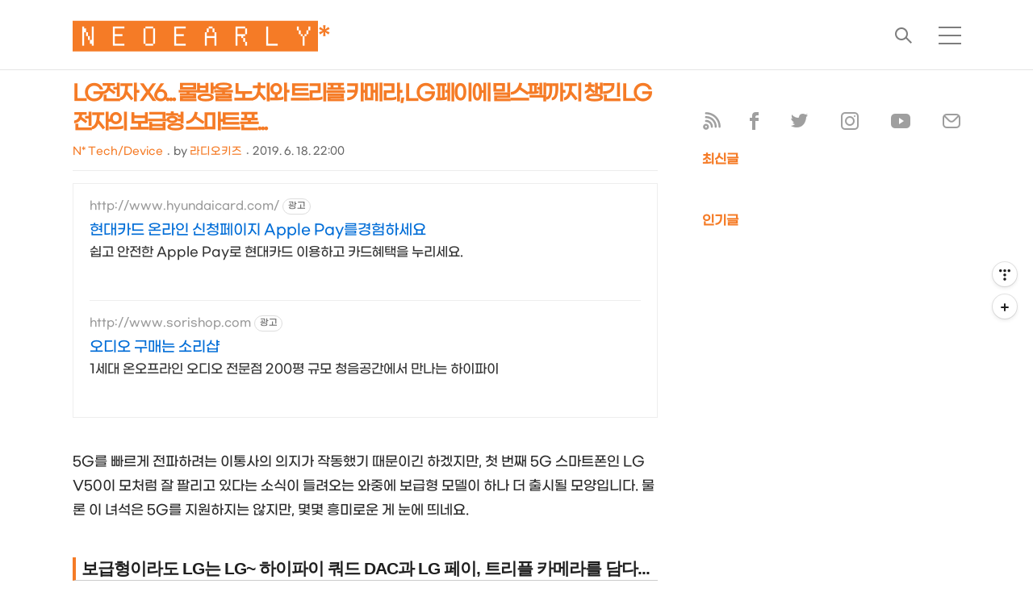

--- FILE ---
content_type: text/html;charset=UTF-8
request_url: https://its.tistory.com/2471025?category=10797
body_size: 88906
content:
<!DOCTYPE html>
<html lang="ko">
                                                                <head>
                <script type="text/javascript">if (!window.T) { window.T = {} }
window.T.config = {"TOP_SSL_URL":"https://www.tistory.com","PREVIEW":false,"ROLE":"guest","PREV_PAGE":"","NEXT_PAGE":"","BLOG":{"id":463,"name":"its","title":"🅽🅴🅾🅴🅰🆁🅻🆈*","isDormancy":false,"nickName":"라디오키즈","status":"open","profileStatus":"normal"},"NEED_COMMENT_LOGIN":false,"COMMENT_LOGIN_CONFIRM_MESSAGE":"","LOGIN_URL":"https://www.tistory.com/auth/login/?redirectUrl=https://its.tistory.com/2471025","DEFAULT_URL":"https://neoearly.net","USER":{"name":null,"homepage":null,"id":0,"profileImage":null},"SUBSCRIPTION":{"status":"none","isConnected":false,"isPending":false,"isWait":false,"isProcessing":false,"isNone":true},"IS_LOGIN":false,"HAS_BLOG":false,"IS_SUPPORT":false,"IS_SCRAPABLE":false,"TOP_URL":"http://www.tistory.com","JOIN_URL":"https://www.tistory.com/member/join","PHASE":"prod","ROLE_GROUP":"visitor"};
window.T.entryInfo = {"entryId":2471025,"isAuthor":false,"categoryId":10797,"categoryLabel":"N* Tech/Device"};
window.appInfo = {"domain":"tistory.com","topUrl":"https://www.tistory.com","loginUrl":"https://www.tistory.com/auth/login","logoutUrl":"https://www.tistory.com/auth/logout"};
window.initData = {};

window.TistoryBlog = {
    basePath: "",
    url: "https://neoearly.net",
    tistoryUrl: "https://its.tistory.com",
    manageUrl: "https://its.tistory.com/manage",
    token: "MhZfipoxwcseYmfVsQnpedduG/dpbyWopbUTgjizh/58YhWcK12A8OULJIe1A9xS"
};
var servicePath = "";
var blogURL = "";</script>

                
                
                        <!-- BusinessLicenseInfo - START -->
        
            <link href="https://tistory1.daumcdn.net/tistory_admin/userblog/userblog-7c7a62cfef2026f12ec313f0ebcc6daafb4361d7/static/plugin/BusinessLicenseInfo/style.css" rel="stylesheet" type="text/css"/>

            <script>function switchFold(entryId) {
    var businessLayer = document.getElementById("businessInfoLayer_" + entryId);

    if (businessLayer) {
        if (businessLayer.className.indexOf("unfold_license") > 0) {
            businessLayer.className = "business_license_layer";
        } else {
            businessLayer.className = "business_license_layer unfold_license";
        }
    }
}
</script>

        
        <!-- BusinessLicenseInfo - END -->
        <!-- GoogleAnalytics - START -->
        <script src="https://www.googletagmanager.com/gtag/js?id=G-9DR0L6TS7N" async="async"></script>
<script>window.dataLayer = window.dataLayer || [];
function gtag(){dataLayer.push(arguments);}
gtag('js', new Date());
gtag('config','G-9DR0L6TS7N', {
    cookie_domain: 'its.tistory.com',
    cookie_flags: 'max-age=0;domain=.tistory.com',
    cookie_expires: 7 * 24 * 60 * 60 // 7 days, in seconds
});</script>

        <!-- GoogleAnalytics - END -->

        <!-- MetaTag - START -->
        <meta name="google-site-verification" content="157r6KVuXlE7UvG3jB6txNCLCoWMomm5Fcqq1wiwA4E"/>
<meta name="google-site-verification" content="L9_H4H6KHov6h3t7rozjVqiL-p4Y4bG8nqhx_F2-Cb8"/>
<meta name="naver-site-verification" content="84c48522ebf9b9e36e6c898d6088b28576b1db2f"/>
<meta name="naver-site-verification" content="8a770442094e251c1787195e687b31ddf6343b07"/>
<meta name="naver-site-verification" content="49e8f1d5b556140c23c46133939c12502a966a93"/>
<meta name="naver-site-verification" content="38a8a540b382786800d10ad1fd2222887f1cd8e4"/>
<meta name="msvalidate.01" content="FA0D4C550EBDE4D957495C217C34B25B"/>
<meta name="msvalidate.01" content="B9E8DAF1359FEE50F4AB46870857145D"/>
        <!-- MetaTag - END -->

<!-- PreventCopyContents - START -->
<meta content="no" http-equiv="imagetoolbar"/>

<!-- PreventCopyContents - END -->

<!-- System - START -->

<!-- System - END -->

        <!-- GoogleSearchConsole - START -->
        
<!-- BEGIN GOOGLE_SITE_VERIFICATION -->
<meta name="google-site-verification" content="157r6KVuXlE7UvG3jB6txNCLCoWMomm5Fcqq1wiwA4E"/>
<!-- END GOOGLE_SITE_VERIFICATION -->

        <!-- GoogleSearchConsole - END -->

        <!-- TistoryProfileLayer - START -->
        <link href="https://tistory1.daumcdn.net/tistory_admin/userblog/userblog-7c7a62cfef2026f12ec313f0ebcc6daafb4361d7/static/plugin/TistoryProfileLayer/style.css" rel="stylesheet" type="text/css"/>
<script type="text/javascript" src="https://tistory1.daumcdn.net/tistory_admin/userblog/userblog-7c7a62cfef2026f12ec313f0ebcc6daafb4361d7/static/plugin/TistoryProfileLayer/script.js"></script>

        <!-- TistoryProfileLayer - END -->

                
                <meta http-equiv="X-UA-Compatible" content="IE=Edge">
<meta name="format-detection" content="telephone=no">
<script src="//t1.daumcdn.net/tistory_admin/lib/jquery/jquery-3.5.1.min.js" integrity="sha256-9/aliU8dGd2tb6OSsuzixeV4y/faTqgFtohetphbbj0=" crossorigin="anonymous"></script>
<script type="text/javascript" src="//t1.daumcdn.net/tiara/js/v1/tiara-1.2.0.min.js"></script><meta name="referrer" content="always"/>
<meta name="google-adsense-platform-account" content="ca-host-pub-9691043933427338"/>
<meta name="google-adsense-platform-domain" content="tistory.com"/>
<meta name="google-adsense-account" content="ca-pub-1551791779436180"/>
<meta name="description" content="5G를 빠르게 전파하려는 이통사의 의지가 작동했기 때문이긴 하겠지만, 첫 번째 5G 스마트폰인 LG V50이 모처럼 잘 팔리고 있다는 소식이 들려오는 와중에 보급형 모델이 하나 더 출시될 모양입니다. 물론 이 녀석은 5G를 지원하지는 않지만, 몇몇 흥미로운 게 눈에 띄네요. 보급형이라도 LG는 LG~ 하이파이 쿼드 DAC과 LG 페이, 트리플 카메라를 담다... 349,800원이라는 출고가가 말해주듯 LG X6의 사양은 사실 특출나지 않습니다. 전면 카메라 하나만 있는 물방울 노치를 품은 6.26인치 HD+ 터치스크린, 2GHz 옥타 코어 프로세서인 미디어텍 MT6762, 3GB 램, 64GB 저장 공간, 전면 1,300만(F/2.0) 화소/후면 1,600만+500만(F/2.2, 120도 초광각)+심도(.."/>
<meta property="og:type" content="article"/>
<meta property="og:url" content="https://neoearly.net/2471025"/>
<meta property="og.article.author" content="라디오키즈"/>
<meta property="og:site_name" content="🅽🅴🅾🅴🅰🆁🅻🆈*"/>
<meta property="og:title" content="LG전자 X6... 물방울 노치와 트리플 카메라, LG 페이에 밀스펙까지 챙긴 LG전자의 보급형 스마트폰..."/>
<meta name="by" content="라디오키즈"/>
<meta property="og:description" content="5G를 빠르게 전파하려는 이통사의 의지가 작동했기 때문이긴 하겠지만, 첫 번째 5G 스마트폰인 LG V50이 모처럼 잘 팔리고 있다는 소식이 들려오는 와중에 보급형 모델이 하나 더 출시될 모양입니다. 물론 이 녀석은 5G를 지원하지는 않지만, 몇몇 흥미로운 게 눈에 띄네요. 보급형이라도 LG는 LG~ 하이파이 쿼드 DAC과 LG 페이, 트리플 카메라를 담다... 349,800원이라는 출고가가 말해주듯 LG X6의 사양은 사실 특출나지 않습니다. 전면 카메라 하나만 있는 물방울 노치를 품은 6.26인치 HD+ 터치스크린, 2GHz 옥타 코어 프로세서인 미디어텍 MT6762, 3GB 램, 64GB 저장 공간, 전면 1,300만(F/2.0) 화소/후면 1,600만+500만(F/2.2, 120도 초광각)+심도(.."/>
<meta property="og:image" content="https://img1.daumcdn.net/thumb/R800x0/?scode=mtistory2&fname=https%3A%2F%2Fblog.kakaocdn.net%2Fdna%2FcukpMp%2Fbtqv3IOy715%2FAAAAAAAAAAAAAAAAAAAAAAGsj0IfoN1AxX7zjDdmdnqhcNQwJILszHD65ktI6_Kc%2Fimg.webp%3Fcredential%3DyqXZFxpELC7KVnFOS48ylbz2pIh7yKj8%26expires%3D1772290799%26allow_ip%3D%26allow_referer%3D%26signature%3DB2hw1dVNtN5WLf58bSgOAVtJhII%253D"/>
<meta property="article:section" content="'모바일'"/>
<meta name="twitter:card" content="summary_large_image"/>
<meta name="twitter:site" content="@TISTORY"/>
<meta name="twitter:title" content="LG전자 X6... 물방울 노치와 트리플 카메라, LG 페이에 밀스펙까지 챙긴 LG전자의 보급형 스마트폰..."/>
<meta name="twitter:description" content="5G를 빠르게 전파하려는 이통사의 의지가 작동했기 때문이긴 하겠지만, 첫 번째 5G 스마트폰인 LG V50이 모처럼 잘 팔리고 있다는 소식이 들려오는 와중에 보급형 모델이 하나 더 출시될 모양입니다. 물론 이 녀석은 5G를 지원하지는 않지만, 몇몇 흥미로운 게 눈에 띄네요. 보급형이라도 LG는 LG~ 하이파이 쿼드 DAC과 LG 페이, 트리플 카메라를 담다... 349,800원이라는 출고가가 말해주듯 LG X6의 사양은 사실 특출나지 않습니다. 전면 카메라 하나만 있는 물방울 노치를 품은 6.26인치 HD+ 터치스크린, 2GHz 옥타 코어 프로세서인 미디어텍 MT6762, 3GB 램, 64GB 저장 공간, 전면 1,300만(F/2.0) 화소/후면 1,600만+500만(F/2.2, 120도 초광각)+심도(.."/>
<meta property="twitter:image" content="https://img1.daumcdn.net/thumb/R800x0/?scode=mtistory2&fname=https%3A%2F%2Fblog.kakaocdn.net%2Fdna%2FcukpMp%2Fbtqv3IOy715%2FAAAAAAAAAAAAAAAAAAAAAAGsj0IfoN1AxX7zjDdmdnqhcNQwJILszHD65ktI6_Kc%2Fimg.webp%3Fcredential%3DyqXZFxpELC7KVnFOS48ylbz2pIh7yKj8%26expires%3D1772290799%26allow_ip%3D%26allow_referer%3D%26signature%3DB2hw1dVNtN5WLf58bSgOAVtJhII%253D"/>
<meta content="https://neoearly.net/2471025" property="dg:plink" content="https://neoearly.net/2471025"/>
<meta name="plink"/>
<meta name="title" content="LG전자 X6... 물방울 노치와 트리플 카메라, LG 페이에 밀스펙까지 챙긴 LG전자의 보급형 스마트폰..."/>
<meta name="article:media_name" content="🅽🅴🅾🅴🅰🆁🅻🆈*"/>
<meta property="article:mobile_url" content="https://neoearly.net/m/2471025"/>
<meta property="article:pc_url" content="https://neoearly.net/2471025"/>
<meta property="article:mobile_view_url" content="https://its.tistory.com/m/2471025"/>
<meta property="article:pc_view_url" content="https://its.tistory.com/2471025"/>
<meta property="article:talk_channel_view_url" content="https://neoearly.net/m/2471025"/>
<meta property="article:pc_service_home" content="https://www.tistory.com"/>
<meta property="article:mobile_service_home" content="https://www.tistory.com/m"/>
<meta property="article:txid" content="463_2471025"/>
<meta property="article:published_time" content="2019-06-18T22:00:19+09:00"/>
<meta property="og:regDate" content="20190612105459"/>
<meta property="article:modified_time" content="2019-06-18T22:01:01+09:00"/>
<script type="module" src="https://tistory1.daumcdn.net/tistory_admin/userblog/userblog-7c7a62cfef2026f12ec313f0ebcc6daafb4361d7/static/pc/dist/index.js" defer=""></script>
<script type="text/javascript" src="https://tistory1.daumcdn.net/tistory_admin/userblog/userblog-7c7a62cfef2026f12ec313f0ebcc6daafb4361d7/static/pc/dist/index-legacy.js" defer="" nomodule="true"></script>
<script type="text/javascript" src="https://tistory1.daumcdn.net/tistory_admin/userblog/userblog-7c7a62cfef2026f12ec313f0ebcc6daafb4361d7/static/pc/dist/polyfills-legacy.js" defer="" nomodule="true"></script>
<link rel="stylesheet" type="text/css" href="https://t1.daumcdn.net/tistory_admin/www/style/font.css"/>
<link rel="stylesheet" type="text/css" href="https://tistory1.daumcdn.net/tistory_admin/userblog/userblog-7c7a62cfef2026f12ec313f0ebcc6daafb4361d7/static/style/content.css"/>
<link rel="stylesheet" type="text/css" href="https://tistory1.daumcdn.net/tistory_admin/userblog/userblog-7c7a62cfef2026f12ec313f0ebcc6daafb4361d7/static/pc/dist/index.css"/>
<link rel="stylesheet" type="text/css" href="https://tistory1.daumcdn.net/tistory_admin/userblog/userblog-7c7a62cfef2026f12ec313f0ebcc6daafb4361d7/static/style/uselessPMargin.css"/>
<script type="text/javascript">(function() {
    var tjQuery = jQuery.noConflict(true);
    window.tjQuery = tjQuery;
    window.orgjQuery = window.jQuery; window.jQuery = tjQuery;
    window.jQuery = window.orgjQuery; delete window.orgjQuery;
})()</script>
<script type="text/javascript" src="https://tistory1.daumcdn.net/tistory_admin/userblog/userblog-7c7a62cfef2026f12ec313f0ebcc6daafb4361d7/static/script/base.js"></script>
<script type="text/javascript" src="//developers.kakao.com/sdk/js/kakao.min.js"></script>

                	
<!--link href="https://fonts.googleapis.com/css?family=Nanum+Gothic" rel="stylesheet"--> 
    <title>LG전자 X6... 물방울 노치와 트리플 카메라, LG 페이에 밀스펙까지 챙긴 LG전자의 보급형 스마트폰...</title>
    <meta name="title" content="LG전자 X6... 물방울 노치와 트리플 카메라, LG 페이에 밀스펙까지 챙긴 LG전자의 보급형 스마트폰..." />
    <meta charset="utf-8" />
    <meta name="viewport" content="width=device-width, height=device-height, initial-scale=1, minimum-scale=1.0, maximum-scale=1.0" />
    <meta http-equiv="X-UA-Compatible" content="IE=edge, chrome=1" />

    <link rel="alternate" type="application/rss+xml" title="🅽🅴🅾🅴🅰🆁🅻🆈*" href="https://its.tistory.com/rss" />
    <!--link rel="shortcut icon" href="favicon.ico" /-->

    <link rel="stylesheet" href="https://tistory1.daumcdn.net/tistory/463/skin/images/webfonticon.css?_version_=1769647262" />
    <link rel="stylesheet" href="https://tistory1.daumcdn.net/tistory/463/skin/images/slick.css?_version_=1769647262" />
    <link rel="stylesheet" href="https://tistory1.daumcdn.net/tistory/463/skin/style.css?_version_=1769647262" />

    <script src="https://cdnjs.cloudflare.com/ajax/libs/jquery/1.12.4/jquery.js"></script>
    <script src="https://tistory1.daumcdn.net/tistory/463/skin/images/slick.js?_version_=1769647262"></script>
    <script src="https://tistory1.daumcdn.net/tistory/463/skin/images/iscroll.js?_version_=1769647262"></script>
    <script src="https://tistory1.daumcdn.net/tistory/463/skin/images/front.js?_version_=1769647262"></script>
    <script src="https://tistory1.daumcdn.net/tistory/463/skin/images/common.js?_version_=1769647262"></script>
	
<script>
  if (typeof history.pushState == "function") {
    var catagoryURL = location.href.replace(/\?category=([0-9]+)/gi, "");
    history.pushState(null, null, catagoryURL);
  }
</script>

<!-- Google tag (gtag.js) -->
<script async src="https://www.googletagmanager.com/gtag/js?id=G-98K8W3L8FW"></script>
<script>
  window.dataLayer = window.dataLayer || [];
  function gtag(){dataLayer.push(arguments);}
  gtag('js', new Date());

  gtag('config', 'G-98K8W3L8FW');
</script>

<!-- Clarity tracking code for https://neoearly.net/ -->
<script type="text/javascript">
    (function(c,l,a,r,i,t,y){
        c[a]=c[a]||function(){(c[a].q=c[a].q||[]).push(arguments)};
        t=l.createElement(r);t.async=1;t.src="https://www.clarity.ms/tag/"+i;
        y=l.getElementsByTagName(r)[0];y.parentNode.insertBefore(t,y);
    })(window, document, "clarity", "script", "c9kf78v3ol");
</script>

<!-- 이미지 지연로드 -->
<script>
document.addEventListener("DOMContentLoaded",()=>{let e=!1;const t=e=>{e.classList.contains("loaded")||(e.src=e.dataset.src,e.removeAttribute("data-src"),e.dataset.srcset&&(e.srcset=e.dataset.srcset,e.removeAttribute("data-srcset")),e.classList.add("loaded"))},s=e=>{e.dataset.src=e.src,e.dataset.src&&(e.dataset.srcset=e.srcset,e.removeAttribute("srcset")),e.src="https://tistory1.daumcdn.net/tistory/463/skin/images/blank.webp"};if("IntersectionObserver"in window){const e=new IntersectionObserver((e,s)=>{e.forEach(e=>{if(!e.isIntersecting)return;const r=e.target;t(r),s.unobserve(r)})},{root:null,rootMargin:"200px"});document.querySelectorAll(".imageblock img,.imagegridblock img").forEach(t=>{s(t),e.observe(t),t.classList.add("observing")})}else{const r=()=>{const{scrollY:e}=window;document.querySelectorAll(".imageblock img,.imagegridblock img").forEach(s=>{if(s.classList.contains("loaded"))return;const r=s.parentNode.offsetTop;r+s.offsetHeight>e&&e+window.innerHeight>r&&t(s)})};document.querySelectorAll(".imageblock img,.imagegridblock img").forEach(o=>{s(o),r(),window.addEventListener("scroll",()=>{e||(window.requestAnimationFrame(()=>{t(),e=!1}),e=!0)},{passive:!0})})}});
</script>
<!-- 이미지 지연로드 끝 -->

                
                
                <link rel="stylesheet" type="text/css" href="https://tistory1.daumcdn.net/tistory_admin/userblog/userblog-7c7a62cfef2026f12ec313f0ebcc6daafb4361d7/static/style/revenue.css"/>
<link rel="canonical" href="https://neoearly.net/2471025"/>

<!-- BEGIN STRUCTURED_DATA -->
<script type="application/ld+json">
    {"@context":"http://schema.org","@type":"BlogPosting","mainEntityOfPage":{"@id":"https://neoearly.net/2471025","name":null},"url":"https://neoearly.net/2471025","headline":"LG전자 X6... 물방울 노치와 트리플 카메라, LG 페이에 밀스펙까지 챙긴 LG전자의 보급형 스마트폰...","description":"5G를 빠르게 전파하려는 이통사의 의지가 작동했기 때문이긴 하겠지만, 첫 번째 5G 스마트폰인 LG V50이 모처럼 잘 팔리고 있다는 소식이 들려오는 와중에 보급형 모델이 하나 더 출시될 모양입니다. 물론 이 녀석은 5G를 지원하지는 않지만, 몇몇 흥미로운 게 눈에 띄네요. 보급형이라도 LG는 LG~ 하이파이 쿼드 DAC과 LG 페이, 트리플 카메라를 담다... 349,800원이라는 출고가가 말해주듯 LG X6의 사양은 사실 특출나지 않습니다. 전면 카메라 하나만 있는 물방울 노치를 품은 6.26인치 HD+ 터치스크린, 2GHz 옥타 코어 프로세서인 미디어텍 MT6762, 3GB 램, 64GB 저장 공간, 전면 1,300만(F/2.0) 화소/후면 1,600만+500만(F/2.2, 120도 초광각)+심도(..","author":{"@type":"Person","name":"라디오키즈","logo":null},"image":{"@type":"ImageObject","url":"https://img1.daumcdn.net/thumb/R800x0/?scode=mtistory2&fname=https%3A%2F%2Fblog.kakaocdn.net%2Fdna%2FcukpMp%2Fbtqv3IOy715%2FAAAAAAAAAAAAAAAAAAAAAAGsj0IfoN1AxX7zjDdmdnqhcNQwJILszHD65ktI6_Kc%2Fimg.webp%3Fcredential%3DyqXZFxpELC7KVnFOS48ylbz2pIh7yKj8%26expires%3D1772290799%26allow_ip%3D%26allow_referer%3D%26signature%3DB2hw1dVNtN5WLf58bSgOAVtJhII%253D","width":"800px","height":"800px"},"datePublished":"2019-06-18T22:00:19+09:00","dateModified":"2019-06-18T22:01:01+09:00","publisher":{"@type":"Organization","name":"TISTORY","logo":{"@type":"ImageObject","url":"https://t1.daumcdn.net/tistory_admin/static/images/openGraph/opengraph.png","width":"800px","height":"800px"}}}
</script>
<!-- END STRUCTURED_DATA -->
<link rel="stylesheet" type="text/css" href="https://tistory1.daumcdn.net/tistory_admin/userblog/userblog-7c7a62cfef2026f12ec313f0ebcc6daafb4361d7/static/style/dialog.css"/>
<link rel="stylesheet" type="text/css" href="//t1.daumcdn.net/tistory_admin/www/style/top/font.css"/>
<link rel="stylesheet" type="text/css" href="https://tistory1.daumcdn.net/tistory_admin/userblog/userblog-7c7a62cfef2026f12ec313f0ebcc6daafb4361d7/static/style/postBtn.css"/>
<link rel="stylesheet" type="text/css" href="https://tistory1.daumcdn.net/tistory_admin/userblog/userblog-7c7a62cfef2026f12ec313f0ebcc6daafb4361d7/static/style/tistory.css"/>
<script type="text/javascript" src="https://tistory1.daumcdn.net/tistory_admin/userblog/userblog-7c7a62cfef2026f12ec313f0ebcc6daafb4361d7/static/script/common.js"></script>

                
                </head>

                                                <body id="tt-body-page" class="theme_red">
                
                
                
	
    <!-- theme -->
    
<!-- 프로그레스바 시작 -->
<div id="mybar"></div>
<script>function myBar(){var a=(document.body.scrollTop||document.documentElement.scrollTop)/(document.documentElement.scrollHeight-document.documentElement.clientHeight)*100;document.getElementById("mybar").style.width=a+"%"}window.onscroll=function(){myBar()};</script>
<!-- 프로그레스바 끝 -->

        <div id="container">
            <div id="header" class="header">
                <div class="inner_header">
                    <div class="box_header">
                        <h1 class="logo">
                            <a href="https://neoearly.net/" title="🅽🅴🅾🅴🅰🆁🅻🆈*" class="link_logo">
                                
                                
                                    🅽🅴🅾🅴🅰🆁🅻🆈*
                                
                            </a>
                        </h1>
                        <div class="btn_box">
													<!-- GNB -->
                            <button type="button" class="btn_util btn_search" title="검색"><span class="blind">검색</span></button>
                            <button type="button" class="btn_util btn_menu" title="메뉴"><span class="blind">메뉴</span></button>
                        </div>
                    </div>
                    <!-- fixed menu only detail -->
                    <div class="box_header box_fix_header">
                        <h2 class="blind">고정 헤더 영역</h2>
                        <div class="area_menu">
                            <a href="#" title="페이지 뒤로가기" class="btn_util link_back">
                                <span class="box_svg">
                                    <svg xmlns="https://www.w3.org/2000/svg" width="15" height="26" viewBox="0 0 15 26"
                                        class="img_svg">
                                        <defs>
                                            <path id="mainSlideArrowLeft" d="M12 20L25 7l1.4 1.4L14.8 20l11.6 11.6L25 33z"></path>
                                        </defs>
                                        <g fill="none" fill-rule="evenodd" transform="translate(-13 -5)">
                                            <path d="M0 0h40v40H0z"></path>
                                            <mask id="mainSlideArrowLeftMask" fill="#fff">
                                                <use xmlns:xlink="https://www.w3.org/1999/xlink" xlink:href="#mainSlideArrowLeft"></use>
                                            </mask>
                                            <g fill="#fff" fill-opacity="1" mask="url(#mainSlideArrowLeftMask)" class="svg_bg">
                                                <path d="M0 0h40v40H0z"></path>
                                            </g>
                                        </g>
                                    </svg>
                                </span>
                            </a>
													  <div class="box_fix_tit">
                                <span class="blind">글 제목</span>
                                <p class="txt_fix_tit"></p>
                            </div>
                            <button type="button" class="btn_util btn_menu" title="메뉴"><span class="blind">메뉴</span></button>
                        </div>
                        <div class="area_util">
                            <div class="inner_area_util">
                                <button type="button" class="util_like">
                                    <span class="blind">좋아요</span>
                                    <i class="icon_font icon-favorite-o"></i>
                                    <span class="txt_count">-</span>
                                </button>
                                <div class="box_util">
                                    <button type="button" class="util_comment">
                                        <span class="blind">댓글달기</span>
                                        <i class="icon_font icon-chat-o"></i>
                                        <span class="txt_count">-</span>
                                    </button>
                         <button type="button" class="util_share">
                                        <span class="blind">공유하기</span>
                                        <i class="icon_font icon-share-alt-o"></i>
                           </button>
                                </div>
                            </div>
                        </div>
                    </div>
                </div>
            </div> <!-- header close -->

            <div class="ly_area nav" style="display:none">
                <div class="inner_ly_area">
                    <div class="ly_header">
                        <h2 class="blind">메뉴 레이어</h2>
                        <div class="ly_logo">
                            <a href="https://neoearly.net/" title="🅽🅴🅾🅴🅰🆁🅻🆈*" class="link_logo">
                                
                                
                                    🅽🅴🅾🅴🅰🆁🅻🆈*
                                
                            </a>
                        </div>
                        <button type="button" title="레이어 닫기" class="btn_menu_close btn_ly_close">

                        </button>
                    </div> <!-- ly_header -->
                    <h3 class="blind">메뉴 리스트</h3>
                    <div class="tistory_support_menus">
                        <ul>
  <li class="t_menu_home first"><a href="/" target="">홈</a></li>
  <li class="t_menu_link_1"><a href="https://neoearly.net/notice" target="">공지사항</a></li>
  <li class="t_menu_guestbook last"><a href="/guestbook" target="">방명록</a></li>
</ul>
                        <ul class="tt_category"><li class=""><a href="/category" class="link_tit"> 모든 글 보기 <span class="c_cnt">(13597)</span> <img alt="N" src="https://tistory1.daumcdn.net/tistory_admin/blogs/image/category/new_ico_1.gif" style="vertical-align:middle;padding-left:2px;"/></a>
  <ul class="category_list"><li class=""><a href="/category/N*%20Tech" class="link_item"> N* Tech <span class="c_cnt">(8499)</span> <img alt="N" src="https://tistory1.daumcdn.net/tistory_admin/blogs/image/category/new_ico_1.gif" style="vertical-align:middle;padding-left:2px;"/></a>
  <ul class="sub_category_list"><li class=""><a href="/category/N*%20Tech/Device" class="link_sub_item"> Device <span class="c_cnt">(5597)</span> <img alt="N" src="https://tistory1.daumcdn.net/tistory_admin/blogs/image/category/new_ico_1.gif" style="vertical-align:middle;padding-left:2px;"/></a></li>
<li class=""><a href="/category/N*%20Tech/IT%20Service" class="link_sub_item"> IT Service <span class="c_cnt">(1347)</span> </a></li>
<li class=""><a href="/category/N*%20Tech/Science" class="link_sub_item"> Science <span class="c_cnt">(702)</span> </a></li>
<li class=""><a href="/category/N*%20Tech/ECO" class="link_sub_item"> ECO <span class="c_cnt">(298)</span> </a></li>
<li class=""><a href="/category/N*%20Tech/Mobility" class="link_sub_item"> Mobility <span class="c_cnt">(541)</span> </a></li>
</ul>
</li>
<li class=""><a href="/category/N*%20Culture" class="link_item"> N* Culture <span class="c_cnt">(2731)</span> <img alt="N" src="https://tistory1.daumcdn.net/tistory_admin/blogs/image/category/new_ico_1.gif" style="vertical-align:middle;padding-left:2px;"/></a>
  <ul class="sub_category_list"><li class=""><a href="/category/N*%20Culture/Ani%20%7C%20Comics" class="link_sub_item"> Ani | Comics <span class="c_cnt">(88)</span> </a></li>
<li class=""><a href="/category/N*%20Culture/Design" class="link_sub_item"> Design <span class="c_cnt">(1443)</span> </a></li>
<li class=""><a href="/category/N*%20Culture/Hobby" class="link_sub_item"> Hobby <span class="c_cnt">(107)</span> </a></li>
<li class=""><a href="/category/N*%20Culture/Game" class="link_sub_item"> Game <span class="c_cnt">(358)</span> <img alt="N" src="https://tistory1.daumcdn.net/tistory_admin/blogs/image/category/new_ico_1.gif" style="vertical-align:middle;padding-left:2px;"/></a></li>
<li class=""><a href="/category/N*%20Culture/Movie" class="link_sub_item"> Movie <span class="c_cnt">(371)</span> </a></li>
<li class=""><a href="/category/N*%20Culture/Music" class="link_sub_item"> Music <span class="c_cnt">(160)</span> </a></li>
<li class=""><a href="/category/N*%20Culture/TV" class="link_sub_item"> TV <span class="c_cnt">(146)</span> </a></li>
</ul>
</li>
<li class=""><a href="/category/N*%20Life" class="link_item"> N* Life <span class="c_cnt">(1662)</span> <img alt="N" src="https://tistory1.daumcdn.net/tistory_admin/blogs/image/category/new_ico_1.gif" style="vertical-align:middle;padding-left:2px;"/></a>
  <ul class="sub_category_list"><li class=""><a href="/category/N*%20Life/Gourmet" class="link_sub_item"> Gourmet <span class="c_cnt">(437)</span> </a></li>
<li class=""><a href="/category/N*%20Life/Health" class="link_sub_item"> Health <span class="c_cnt">(232)</span> </a></li>
<li class=""><a href="/category/N*%20Life/Travel" class="link_sub_item"> Travel <span class="c_cnt">(334)</span> </a></li>
</ul>
</li>
<li class=""><a href="/category/N*%20Kidz" class="link_item"> N* Kidz <span class="c_cnt">(691)</span> </a>
  <ul class="sub_category_list"><li class=""><a href="/category/N*%20Kidz/AudioLog" class="link_sub_item"> AudioLog <span class="c_cnt">(73)</span> </a></li>
<li class=""><a href="/category/N*%20Kidz/Etc." class="link_sub_item"> Etc. <span class="c_cnt">(365)</span> </a></li>
</ul>
</li>
</ul>
</li>
</ul>

										</div>
                    <div class="box_home">
										</div>

<div class="SB_Spacer" style="height:1.3em;"></div>
<!-- SNS -->											
													<div class="area_sns">
                            
                                <a href="https://neoearly.net/rss" target="_blank" title="RSS" class="link_sns link_facebook">
                                    <img src="https://tistory1.daumcdn.net/tistory/463/skin/images/ico_rss.webp" alt="RSS">
                                </a>
                            &nbsp;
                            
                                <a href="https://www.facebook.com/Radiokidz"  target="_blank" title="facebook" class="link_sns link_facebook">
                                    <img src="https://tistory1.daumcdn.net/tistory/463/skin/images/ico_facebook.webp" alt="페이스북">
                                </a>
                            &nbsp;
                            
                                <a href="https://twitter.com/Radiokidz"  target="_blank" title="twitter" class="link_sns link_twitter">
                                    <img src="https://tistory1.daumcdn.net/tistory/463/skin/images/ico_twitter.webp" alt="트위터">
                                </a>
                            &nbsp;
                            
                                <a href="https://www.instagram.com/radiokidz" target="_blank" title="instagram" class="link_sns link_instagram">
                                    <img src="https://tistory1.daumcdn.net/tistory/463/skin/images/ico_instagram.webp" alt="인스타그램">
                                </a>
                            &nbsp;
                            
                                <a href="https://www.youtube.com/channel/UCGVWbrt_0zqLsyoB3v52UwA" target="_blank" title="youtube" class="link_sns link_youtube">
                                    <img src="https://tistory1.daumcdn.net/tistory/463/skin/images/ico_youtube.webp" alt="유투브">
                                </a>
                            &nbsp;
                            
                                <a href="mailto:radiokidz@daum.net" target="_blank" title="mail" class="link_sns link_email">
                                    <img src="https://tistory1.daumcdn.net/tistory/463/skin/images/ico_mail.webp" alt="메일">
                                </a>
                            
                        </div>
<!-- SNS 끝 -->											
                    <ul class="list_category">
                    </ul>
						      
							</div>
							
            </div> <!-- nav -->
            <div class="ly_area search_area" style="display:none">
                <div class="inner_ly_area">
                    <div class="ly_header">
                        <h2 class="blind">검색 레이어</h2>
                        <div class="ly_logo">
                            <a href="https://neoearly.net/" title="🅽🅴🅾🅴🅰🆁🅻🆈*" class="link_logo">
                                
                                
                                    🅽🅴🅾🅴🅰🆁🅻🆈*
                                
                            </a>
                        </div>
                        <button type="button" title="레이어 닫기" class="btn_menu_close btn_ly_close">
                            <span class="box_svg">
                                <svg xmlns="https://www.w3.org/2000/svg" width="28" height="28" viewBox="0 0 28 28"
                                    class="img_svg">
                                    <defs>
                                        <path id="searchCloseSvg" d="M33.4 8L32 6.6l-12 12-12-12L6.6 8l12 12-12 12L8 33.4l12-12 12 12 1.4-1.4-12-12z" />
                                    </defs>
                                </svg>
														
                            </span>
                        </button>
                    </div> <!-- ly_header -->
                    <h3 class="blind">검색 영역</h3>
                    <form action="" method="get">
                        <legend><span class="blind">컨텐츠 검색</span></legend>
                        <div class="box_form">
                            
                                <input type="text" name="search" title="검색어 입력" placeholder="검색어 입력.."
                                    value="" class="inp_search" onkeypress="if (event.keyCode == 13) { try {
    window.location.href = '/search' + '/' + looseURIEncode(document.getElementsByName('search')[0].value);
    document.getElementsByName('search')[0].value = '';
    return false;
} catch (e) {} }">
                            
                            <button type="button" title="검색어 삭제" class="btn_search_del">
                                <svg xmlns="https://www.w3.org/2000/svg" width="36" height="36" viewBox="0 0 36 36"
                                    class="img_svg">
                                    <defs>
                                        <path id="textDelBtnSvg" d="M20 2C10.059 2 2 10.059 2 20s8.059 18 18 18 18-8.059 18-18S29.941 2 20 2zm8 24.6L26.6 28 20 21.4 13.4 28 12 26.6l6.6-6.6-6.6-6.6 1.4-1.4 6.6 6.6 6.6-6.6 1.4 1.4-6.6 6.6 6.6 6.6z" />
                                    </defs>
                                    <g fill="none" fill-rule="evenodd" transform="translate(-2 -2)">
                                        <path d="M0 0h40v40H0z" />
                                        <mask id="textDelBtnSvgMask" fill="#fff">
                                            <use xlink:href="#textDelBtnSvg" />
                                        </mask>
                                        <g fill="#000" fill-opacity="1" mask="url(#textDelBtnSvgMask)" class="svg_bg">
                                            <path d="M0 0h40v40H0z" />
                                        </g>
                                    </g>
                                </svg>
                            </button>
                        </div>
                    </form>																		
                </div>
            </div> <!-- search_area -->

            <div class="wrap_content">
                
            </div>
            

            <!-- sub page -->
            <div class="wrap_content wrap_detail_content">
                                
                    
                    <!-- 메인 페이지에서 목록 표현 -->
		                    
                    <!-- // 메인 페이지에서 목록 표현 -->
									
                    <!-- 치환자 <s_article_rep> 적용 -->
                    
                        <div id="content_permallink_article" class="content sub_content sub_detail">
                            <div class="inner_content">
                                <div class="section_area detail_area">							
                                    <h2 class="blind">상세 컨텐츠</h2>
                                    <!-- 글제목 -->
                                    <div class="box_article_tit">
                                        <h3 class="blind">본문 제목</h3>
                                        <p class="txt_sub_tit">LG전자 X6... 물방울 노치와 트리플 카메라, LG 페이에 밀스펙까지 챙긴 LG전자의 보급형 스마트폰...</p>
                                        <div class="sub_tit_info">

																					<span class="category"> <span class="txt_style"><a href="/category/N*%20Tech/Device">N* Tech/Device</a></span></span>
                                            <!-- <p class="info_meta"> -->
                                                <span class="name">by <span class="txt_style"><a href="mailto:radiokidz@daum.net">라디오키즈</a></span></span>																                                     <span class="date">2019. 6. 18. 22:00</span>
                                            </p>																			
                                            
                                        </div>
                                    </div>
                                    <!-- //글제목 -->
                                    <!-- 본문 -->
                                    <div class="box_article">
                                        <h3 class="blind">본문</h3>
                                        <div class="article_cont">
                                            <!-- 본문 내용 (치환자 적용 영역) -->
                                            <div class="article_util">
                                                <!--button type="button" class="util_like">
                                                    <span class="blind">좋아요</span>
                                                    <i class="icon_font icon-favorite-o"></i>
                                                    <!-- 좋아요 클릭 시 쿨래스 변경 빈하트 class="icon-favorite-o", 채움 하트 class="icon-favorite" -->
                                                    <!--span class="txt_count">-</span>
                                                </button-->
                                                <div class="box_util">
                                                    <!-- 댓글 달기 버튼 링크 이슈 있음 by osh -->
                                                    <!--button type="button" class="util_comment" href="">
                                                        <span class="blind">댓글달기</span>
                                                        <i class="icon_font icon-chat-o"></i>
                                                        <span class="txt_count"></span>
                                                    </button-->
<div class="SB_Spacer" style="height:0.8em;"></div>		
																							</div>																					</div>

<!--center><a href="https://www.nec.go.kr/site/vt/main.do" target="_blank"><img src="https://tistory1.daumcdn.net/tistory/463/skin/images/vote2024.webp" border="0"></a></center-->

                                            <script onerror="changeAdsenseToNaverAd()" async src="https://pagead2.googlesyndication.com/pagead/js/adsbygoogle.js?client=ca-pub-9527582522912841" crossorigin="anonymous"></script>
<!-- inventory -->
<ins class="adsbygoogle" style="margin:50px 0; display:block;" data-ad-client="ca-pub-9527582522912841" data-ad-slot="3825649038" data-ad-format="auto" data-full-width-responsive="true" data-ad-type="inventory" data-ad-adfit-unit="DAN-nRFiQiN4avFYIKbk"></ins>

<script id="adsense_script">
     (adsbygoogle = window.adsbygoogle || []).push({});
</script>
<script>
    if(window.observeAdsenseUnfilledState !== undefined){ observeAdsenseUnfilledState(); }
</script>
<div data-tistory-react-app="NaverAd"></div>

                    <!-- System - START -->
        <div class="revenue_unit_wrap">
  <div class="revenue_unit_item adsense responsive">
    <div class="revenue_unit_info">반응형</div>
    <script src="//pagead2.googlesyndication.com/pagead/js/adsbygoogle.js" async="async"></script>
    <ins class="adsbygoogle" style="display: block;" data-ad-host="ca-host-pub-9691043933427338" data-ad-client="ca-pub-1551791779436180" data-ad-format="auto"></ins>
    <script>(adsbygoogle = window.adsbygoogle || []).push({});</script>
  </div>
</div>
        <!-- System - END -->

            <div class="tt_article_useless_p_margin contents_style"><p><span>5G를 빠르게 전파하려는 이통사의 의지가 작동했기 때문이긴 하겠지만, 첫 번째 5G 스마트폰인 LG V50이 모처럼 잘 팔리고 있다는 소식이 들려오는 와중에 보급형 모델이 하나 더 출시될 모양입니다. 물론 이 녀석은 5G를 지원하지는 않지만, 몇몇 흥미로운 게 눈에 띄네요.</span></p>
<p>&nbsp;</p>
<div>
<h4 style="margin-top: 10pt; margin-right: 0pt; margin-bottom: 5px; padding: 0pt 0pt 0pt 7px; font-size: 1.1em; line-height: normal; border-bottom: 1px solid #cccccc; color: #1f1f1f; font-stretch: normal; font-family: 'malgun Gothic', dotum, sans-serif; border-left: 4px solid #f57b26; letter-spacing: -1px;"><b><span style="margin: 0px; padding: 0px;"><span style="margin: 0px; padding: 0px; font-size: 1.1em;"><span style="margin: 0px; padding: 0px; font-size: 1.1em; font-family: '맑은 고딕', sans-serif;">보급형이라도 LG는 LG~ 하이파이 쿼드 DAC과 LG 페이, 트리플 카메라를 담다...</span></span></span></b></h4>
</div>
<p><br /><span>349,800원이라는 출고가가 말해주듯 <b>LG X6</b>의 사양은 사실 특출나지 않습니다. 전면 카메라 하나만 있는 물방울 노치를 품은 6.26인치 HD+ 터치스크린, 2GHz 옥타 코어 프로세서인 미디어텍 MT6762, 3GB 램, 64GB 저장 공간, 전면 1,300만<span style="color: #c1c1c1;">(F/2.0)</span> 화소/후면 1,600만+500만<span style="color: #c1c1c1;">(F/2.2, 120도 초광각)</span>+심도<span style="color: #c1c1c1;">(ToF)</span> 트리플 카메라, 하이파이 쿼드 DAC, DTS:X 3D, LG페이, 지문 인식, 밀스펙<span style="color: #c1c1c1;">(MIL-STD 810G)</span>, 3,500mAh 일체형 배터리 등 머리가 되는 프로세서나 램 등이 아쉽긴 하지만, LG전자하면 떠오르는 차별화 포인트들을 대거 탑재하고 있죠.</span></p>
<p>&nbsp;</p>
<center>
<script src="//pagead2.googlesyndication.com/pagead/js/adsbygoogle.js"></script>
<ins class="adsbygoogle" style="display: block; text-align: center;" data-ad-layout="in-article" data-ad-format="fluid" data-ad-client="ca-pub-1551791779436180" data-ad-slot="7108119479"></ins>
<script>
     (adsbygoogle = window.adsbygoogle || []).push({});
</script>
</center>
<p>&nbsp;</p>
<p><figure class="imageblock alignCenter" data-filename="LG-Q60.webp"><span data-url="https://blog.kakaocdn.net/dna/cukpMp/btqv3IOy715/AAAAAAAAAAAAAAAAAAAAAAGsj0IfoN1AxX7zjDdmdnqhcNQwJILszHD65ktI6_Kc/img.webp?credential=yqXZFxpELC7KVnFOS48ylbz2pIh7yKj8&expires=1772290799&allow_ip=&allow_referer=&signature=B2hw1dVNtN5WLf58bSgOAVtJhII%3D" data-phocus="https://blog.kakaocdn.net/dna/cukpMp/btqv3IOy715/AAAAAAAAAAAAAAAAAAAAAAGsj0IfoN1AxX7zjDdmdnqhcNQwJILszHD65ktI6_Kc/img.webp?credential=yqXZFxpELC7KVnFOS48ylbz2pIh7yKj8&expires=1772290799&allow_ip=&allow_referer=&signature=B2hw1dVNtN5WLf58bSgOAVtJhII%3D"><img src="https://blog.kakaocdn.net/dna/cukpMp/btqv3IOy715/AAAAAAAAAAAAAAAAAAAAAAGsj0IfoN1AxX7zjDdmdnqhcNQwJILszHD65ktI6_Kc/img.webp?credential=yqXZFxpELC7KVnFOS48ylbz2pIh7yKj8&expires=1772290799&allow_ip=&allow_referer=&signature=B2hw1dVNtN5WLf58bSgOAVtJhII%3D" srcset="https://img1.daumcdn.net/thumb/R1280x0/?scode=mtistory2&amp;fname=https%3A%2F%2Fblog.kakaocdn.net%2Fdna%2FcukpMp%2Fbtqv3IOy715%2FAAAAAAAAAAAAAAAAAAAAAAGsj0IfoN1AxX7zjDdmdnqhcNQwJILszHD65ktI6_Kc%2Fimg.webp%3Fcredential%3DyqXZFxpELC7KVnFOS48ylbz2pIh7yKj8%26expires%3D1772290799%26allow_ip%3D%26allow_referer%3D%26signature%3DB2hw1dVNtN5WLf58bSgOAVtJhII%253D" data-filename="LG-Q60.webp" onerror="this.onerror=null; this.src='//t1.daumcdn.net/tistory_admin/static/images/no-image-v1.png'; this.srcset='//t1.daumcdn.net/tistory_admin/static/images/no-image-v1.png';"/></span></figure>
<figure class="imageblock alignCenter" data-filename="48040564861_997353bdaa_k.jpg"><span data-url="https://blog.kakaocdn.net/dna/bGvH6f/btqv0x8wJDv/AAAAAAAAAAAAAAAAAAAAAIiTVTp-5yS1S6szDZgPNfE8tpvHf0b_g5xQfVao4sfl/img.jpg?credential=yqXZFxpELC7KVnFOS48ylbz2pIh7yKj8&expires=1772290799&allow_ip=&allow_referer=&signature=PwaZP7Xba0VRMpH1r7tZr%2Fidx5g%3D" data-phocus="https://blog.kakaocdn.net/dna/bGvH6f/btqv0x8wJDv/AAAAAAAAAAAAAAAAAAAAAIiTVTp-5yS1S6szDZgPNfE8tpvHf0b_g5xQfVao4sfl/img.jpg?credential=yqXZFxpELC7KVnFOS48ylbz2pIh7yKj8&expires=1772290799&allow_ip=&allow_referer=&signature=PwaZP7Xba0VRMpH1r7tZr%2Fidx5g%3D"><img src="https://blog.kakaocdn.net/dna/bGvH6f/btqv0x8wJDv/AAAAAAAAAAAAAAAAAAAAAIiTVTp-5yS1S6szDZgPNfE8tpvHf0b_g5xQfVao4sfl/img.jpg?credential=yqXZFxpELC7KVnFOS48ylbz2pIh7yKj8&expires=1772290799&allow_ip=&allow_referer=&signature=PwaZP7Xba0VRMpH1r7tZr%2Fidx5g%3D" srcset="https://img1.daumcdn.net/thumb/R1280x0/?scode=mtistory2&amp;fname=https%3A%2F%2Fblog.kakaocdn.net%2Fdna%2FbGvH6f%2Fbtqv0x8wJDv%2FAAAAAAAAAAAAAAAAAAAAAIiTVTp-5yS1S6szDZgPNfE8tpvHf0b_g5xQfVao4sfl%2Fimg.jpg%3Fcredential%3DyqXZFxpELC7KVnFOS48ylbz2pIh7yKj8%26expires%3D1772290799%26allow_ip%3D%26allow_referer%3D%26signature%3DPwaZP7Xba0VRMpH1r7tZr%252Fidx5g%253D" data-filename="48040564861_997353bdaa_k.jpg" onerror="this.onerror=null; this.src='//t1.daumcdn.net/tistory_admin/static/images/no-image-v1.png'; this.srcset='//t1.daumcdn.net/tistory_admin/static/images/no-image-v1.png';"/></span></figure>
<figure class="imageblock alignCenter" data-filename="48040564761_f0b531a10d_k.jpg"><span data-url="https://blog.kakaocdn.net/dna/bdMCiB/btqv3srFndT/AAAAAAAAAAAAAAAAAAAAADad9fHzlM6-QOgE823hawUejh2vwhvL0uvX0jUAp089/img.jpg?credential=yqXZFxpELC7KVnFOS48ylbz2pIh7yKj8&expires=1772290799&allow_ip=&allow_referer=&signature=Mcz%2BCtoA2KnyloUwEvBEvSro3vk%3D" data-phocus="https://blog.kakaocdn.net/dna/bdMCiB/btqv3srFndT/AAAAAAAAAAAAAAAAAAAAADad9fHzlM6-QOgE823hawUejh2vwhvL0uvX0jUAp089/img.jpg?credential=yqXZFxpELC7KVnFOS48ylbz2pIh7yKj8&expires=1772290799&allow_ip=&allow_referer=&signature=Mcz%2BCtoA2KnyloUwEvBEvSro3vk%3D"><img src="https://blog.kakaocdn.net/dna/bdMCiB/btqv3srFndT/AAAAAAAAAAAAAAAAAAAAADad9fHzlM6-QOgE823hawUejh2vwhvL0uvX0jUAp089/img.jpg?credential=yqXZFxpELC7KVnFOS48ylbz2pIh7yKj8&expires=1772290799&allow_ip=&allow_referer=&signature=Mcz%2BCtoA2KnyloUwEvBEvSro3vk%3D" srcset="https://img1.daumcdn.net/thumb/R1280x0/?scode=mtistory2&amp;fname=https%3A%2F%2Fblog.kakaocdn.net%2Fdna%2FbdMCiB%2Fbtqv3srFndT%2FAAAAAAAAAAAAAAAAAAAAADad9fHzlM6-QOgE823hawUejh2vwhvL0uvX0jUAp089%2Fimg.jpg%3Fcredential%3DyqXZFxpELC7KVnFOS48ylbz2pIh7yKj8%26expires%3D1772290799%26allow_ip%3D%26allow_referer%3D%26signature%3DMcz%252BCtoA2KnyloUwEvBEvSro3vk%253D" data-filename="48040564761_f0b531a10d_k.jpg" onerror="this.onerror=null; this.src='//t1.daumcdn.net/tistory_admin/static/images/no-image-v1.png'; this.srcset='//t1.daumcdn.net/tistory_admin/static/images/no-image-v1.png';"/></span></figure>
<figure class="imageblock alignCenter" data-filename="48040604193_323ad99eb1_k.jpg"><span data-url="https://blog.kakaocdn.net/dna/WEZGt/btqv3sFbx6P/AAAAAAAAAAAAAAAAAAAAAEB1-XmUb77vzew2cfUaytygc4NSbUNQv11u--TXRbk7/img.jpg?credential=yqXZFxpELC7KVnFOS48ylbz2pIh7yKj8&expires=1772290799&allow_ip=&allow_referer=&signature=UiKlr6lmVZLowiWre9NyA7HLrIk%3D" data-phocus="https://blog.kakaocdn.net/dna/WEZGt/btqv3sFbx6P/AAAAAAAAAAAAAAAAAAAAAEB1-XmUb77vzew2cfUaytygc4NSbUNQv11u--TXRbk7/img.jpg?credential=yqXZFxpELC7KVnFOS48ylbz2pIh7yKj8&expires=1772290799&allow_ip=&allow_referer=&signature=UiKlr6lmVZLowiWre9NyA7HLrIk%3D"><img src="https://blog.kakaocdn.net/dna/WEZGt/btqv3sFbx6P/AAAAAAAAAAAAAAAAAAAAAEB1-XmUb77vzew2cfUaytygc4NSbUNQv11u--TXRbk7/img.jpg?credential=yqXZFxpELC7KVnFOS48ylbz2pIh7yKj8&expires=1772290799&allow_ip=&allow_referer=&signature=UiKlr6lmVZLowiWre9NyA7HLrIk%3D" srcset="https://img1.daumcdn.net/thumb/R1280x0/?scode=mtistory2&amp;fname=https%3A%2F%2Fblog.kakaocdn.net%2Fdna%2FWEZGt%2Fbtqv3sFbx6P%2FAAAAAAAAAAAAAAAAAAAAAEB1-XmUb77vzew2cfUaytygc4NSbUNQv11u--TXRbk7%2Fimg.jpg%3Fcredential%3DyqXZFxpELC7KVnFOS48ylbz2pIh7yKj8%26expires%3D1772290799%26allow_ip%3D%26allow_referer%3D%26signature%3DUiKlr6lmVZLowiWre9NyA7HLrIk%253D" data-filename="48040604193_323ad99eb1_k.jpg" onerror="this.onerror=null; this.src='//t1.daumcdn.net/tistory_admin/static/images/no-image-v1.png'; this.srcset='//t1.daumcdn.net/tistory_admin/static/images/no-image-v1.png';"/></span></figure>
</p>
<p><br /><span>LG전자가 잘 적용하지 않던<span style="color: #c1c1c1;">(?)</span> 물방울 노치가 들어갔다는 점이나 심도 카메라를 더한 트리플 카메라, 거기에 이미지 왜곡 등에 대한 우려로 플래그십 모델에선 초광각이 광각으로 돌아선 것과 달리 다시 진짜 초광각에 가까운 120도의 왜곡 있을 초광각 카메라를 품은 것도 흥미로운데요. 좀 더 왜곡이 심하겠지만, 광각의 느낌을 배가시킬 녀석. 성능이 중요하다고 말씀하시는 분들께는 아쉬워 보이겠지만, 사실 이 정도 가격에 요런 구성과 편의성이면 무난하지 않나요?^^</span></p>
<p>&nbsp;</p>
<figure id="og_1560347476580" contenteditable="false" data-ke-type="opengraph"><a href="https://social.lge.co.kr/?p=160981" target="_blank" rel="noopener" data-original-url="https://social.lge.co.kr/newsroom/lg_x6_0611/">
<div class="og-image" style="background-image: url('https://blog.kakaocdn.net/dna/cbT2E7/hyByXfqZHN/AAAAAAAAAAAAAAAAAAAAAC_uHm2h6OYlAcX6BuLu48AuBjGljlHTplELT-7lHJgk/img.jpg?credential=yqXZFxpELC7KVnFOS48ylbz2pIh7yKj8&expires=1772290799&allow_ip=&allow_referer=&signature=Q%2BXrK%2BR35GOhWKqH%2Bz18zpHHSII%3D');">&nbsp;</div>
<div class="og-text">
<p class="og-title">트리플 카메라 장착한 30만 원 대 스마트폰 LG X6 출시</p>
<p class="og-desc">LG전자가 실속형 스마트폰 제품군에서도 트리플 카메라 시대를 연다. 14일 국내 이동통신 3사를 통해 탁월한 카메라 성능을 비롯해 고성능 멀티미디어 기능과 넉넉한 저장 공간까지 갖춘 LG X6를 출시한다. LG X6 출고가는 349,800원으로 가성비를 꼼꼼하게 따지는 실속파에게 제격이다. LG X6는 제품 후면에 1,600만 화소 고해상도 카메라, 화각 120도를 지원하는 초광각 카메라, 사진의 깊이를 추출해 아웃포커스를 구현해주는 심도 카메라 등 총</p>
<p class="og-host">social.lge.co.kr</p>
</div>
</a></figure>
<p>&nbsp;</p></div>
                    <!-- System - START -->
        <div class="revenue_unit_wrap">
  <div class="revenue_unit_item adsense responsive">
    <div class="revenue_unit_info">반응형</div>
    <script src="//pagead2.googlesyndication.com/pagead/js/adsbygoogle.js" async="async"></script>
    <ins class="adsbygoogle" style="display: block;" data-ad-host="ca-host-pub-9691043933427338" data-ad-client="ca-pub-1551791779436180" data-ad-format="auto"></ins>
    <script>(adsbygoogle = window.adsbygoogle || []).push({});</script>
  </div>
</div>
        <!-- System - END -->


<div class="container_postbtn #post_button_group">
  <div class="postbtn_like"><script>window.ReactionButtonType = 'reaction';
window.ReactionApiUrl = '//its.tistory.com/reaction';
window.ReactionReqBody = {
    entryId: 2471025
}</script>
<div class="wrap_btn" id="reaction-2471025" data-tistory-react-app="Reaction"></div><div class="wrap_btn wrap_btn_share"><button type="button" class="btn_post sns_btn btn_share" aria-expanded="false" data-thumbnail-url="https://img1.daumcdn.net/thumb/R800x0/?scode=mtistory2&amp;fname=https%3A%2F%2Fblog.kakaocdn.net%2Fdna%2FcukpMp%2Fbtqv3IOy715%2FAAAAAAAAAAAAAAAAAAAAAAGsj0IfoN1AxX7zjDdmdnqhcNQwJILszHD65ktI6_Kc%2Fimg.webp%3Fcredential%3DyqXZFxpELC7KVnFOS48ylbz2pIh7yKj8%26expires%3D1772290799%26allow_ip%3D%26allow_referer%3D%26signature%3DB2hw1dVNtN5WLf58bSgOAVtJhII%253D" data-title="LG전자 X6... 물방울 노치와 트리플 카메라, LG 페이에 밀스펙까지 챙긴 LG전자의 보급형 스마트폰..." data-description="5G를 빠르게 전파하려는 이통사의 의지가 작동했기 때문이긴 하겠지만, 첫 번째 5G 스마트폰인 LG V50이 모처럼 잘 팔리고 있다는 소식이 들려오는 와중에 보급형 모델이 하나 더 출시될 모양입니다. 물론 이 녀석은 5G를 지원하지는 않지만, 몇몇 흥미로운 게 눈에 띄네요. 보급형이라도 LG는 LG~ 하이파이 쿼드 DAC과 LG 페이, 트리플 카메라를 담다... 349,800원이라는 출고가가 말해주듯 LG X6의 사양은 사실 특출나지 않습니다. 전면 카메라 하나만 있는 물방울 노치를 품은 6.26인치 HD+ 터치스크린, 2GHz 옥타 코어 프로세서인 미디어텍 MT6762, 3GB 램, 64GB 저장 공간, 전면 1,300만(F/2.0) 화소/후면 1,600만+500만(F/2.2, 120도 초광각)+심도(.." data-profile-image="https://tistory1.daumcdn.net/tistory/463/attach/1e0be4fb83de406f85e667bf469e78d5" data-profile-name="라디오키즈" data-pc-url="https://neoearly.net/2471025" data-relative-pc-url="/2471025" data-blog-title="🅽🅴🅾🅴🅰🆁🅻🆈*"><span class="ico_postbtn ico_share">공유하기</span></button>
  <div class="layer_post" id="tistorySnsLayer"></div>
</div><div class="wrap_btn wrap_btn_etc" data-entry-id="2471025" data-entry-visibility="public" data-category-visibility="public"><button type="button" class="btn_post btn_etc2" aria-expanded="false"><span class="ico_postbtn ico_etc">게시글 관리</span></button>
  <div class="layer_post" id="tistoryEtcLayer"></div>
</div></div>
<button type="button" class="btn_menu_toolbar btn_subscription #subscribe" data-blog-id="463" data-url="https://neoearly.net/2471025" data-device="web_pc" data-tiara-action-name="구독 버튼_클릭"><em class="txt_state"></em><strong class="txt_tool_id">🅽🅴🅾🅴🅰🆁🅻🆈*</strong><span class="img_common_tistory ico_check_type1"></span></button>            <div class="postbtn_ccl" data-ccl-type="5" data-ccl-derive="3">
                <a href="https://creativecommons.org/licenses/by-nc-sa/4.0/deed.ko" target="_blank" class="link_ccl" rel="license">
                    <span class="bundle_ccl">
                        <span class="ico_postbtn ico_ccl1">저작자표시</span> <span class="ico_postbtn ico_ccl2">비영리</span> <span class="ico_postbtn ico_ccl4">동일조건</span> 
                    </span>
                    <span class="screen_out">(새창열림)</span>
                </a>
            </div>
            <!--
            <rdf:RDF xmlns="https://web.resource.org/cc/" xmlns:dc="https://purl.org/dc/elements/1.1/" xmlns:rdf="https://www.w3.org/1999/02/22-rdf-syntax-ns#">
                <Work rdf:about="">
                    <license rdf:resource="https://creativecommons.org/licenses/by-nc-sa/4.0/deed.ko" />
                </Work>
                <License rdf:about="https://creativecommons.org/licenses/by-nc-sa/4.0/deed.ko">
                    <permits rdf:resource="https://web.resource.org/cc/Reproduction"/>
                    <permits rdf:resource="https://web.resource.org/cc/Distribution"/>
                    <requires rdf:resource="https://web.resource.org/cc/Notice"/>
                    <requires rdf:resource="https://web.resource.org/cc/Attribution"/>
                    <permits rdf:resource="https://web.resource.org/cc/DerivativeWorks"/>
<requires rdf:resource="https://web.resource.org/cc/ShareAlike"/>
<prohibits rdf:resource="https://web.resource.org/cc/CommercialUse"/>

                </License>
            </rdf:RDF>
            -->  <div data-tistory-react-app="SupportButton"></div>
</div>


                                        </div>
                                    </div>
                                    <!-- //본문 -->		
                                    <!-- 태그 -->
                                    
                                    <!-- //태그 -->

                                    
                                        <div class="box_related_article">
                                            <h3 class="tit_box">관련글 <a href="/category/N*%20Tech/Device" class="link_related">더보기</a></h3>
                                            <ul class="list_article list_sub list_related">
                                                
                                                    <li>
                                                        <a href="/2471018?category=10797" class="link_thumb thumb_type">
                                                            
                                                                <div class="box_thumb thumb_img" style="background-image:url('https://img1.daumcdn.net/thumb/R750x0/?scode=mtistory2&fname=https%3A%2F%2Fblog.kakaocdn.net%2Fdna%2FFVTwH%2FbtqvUx2p0BY%2FAAAAAAAAAAAAAAAAAAAAAHvCFv5z26mSRb4PbPtUayAOU-1WyvExVH83q2kgZDXP%2Fimg.jpg%3Fcredential%3DyqXZFxpELC7KVnFOS48ylbz2pIh7yKj8%26expires%3D1772290799%26allow_ip%3D%26allow_referer%3D%26signature%3D4V%252F7cyyz8AW%252F%252FProiqTxU6O6KjE%253D')"></div>
                                                            
                                                            <div class="box_thumb no_img">
                                                                <div class="default_img">
                                                                    <span class="box_svg">
                                                                        <svg xmlns="https://www.w3.org/2000/svg" width="40"
                                                                            height="40" viewBox="0 0 40 40" class="img_svg">
                                                                            <defs>
                                                                                <path id="errorIconSvg" d="M18.5 27.5a1.5 1.5 0 1 1 3 0 1.5 1.5 0 0 1-3 0zM21 11h-2v13h2V11zm-1-9C10.059 2 2 10.059 2 20s8.059 18 18 18 18-8.059 18-18S29.941 2 20 2zm0 34c-8.837 0-16-7.163-16-16S11.163 4 20 4s16 7.163 16 16a16 16 0 0 1-16 16z"></path>
                                                                            </defs>
                                                                            <g fill="none" fill-rule="evenodd">
                                                                                <path d="M0 0h40v40H0z"></path>
                                                                                <use fill="#fff" fill-rule="nonzero"
                                                                                    xmlns:xlink="https://www.w3.org/1999/xlink"
                                                                                    xlink:href="#errorIconSvg"></use>
                                                                            </g>
                                                                        </svg>
                                                                    </span>
                                                                </div>
                                                            </div>
                                                            <div class="cont_thumb">
                                                                <p class="txt_thumb">삼성전자 비스포크 냉장고... 프로젝트 프리즘으로 사용자의 개성을 표현하는 맞춤형 가전 시장에 뛰어들다...</p>
                                                                <p class="thumb_info">
                                                                    <span class="date">2019.06.21</span>
                                                                </p>
                                                            </div>
                                                        </a>
                                                    </li>
                                                
                                                    <li>
                                                        <a href="/2471006?category=10797" class="link_thumb thumb_type">
                                                            
                                                                <div class="box_thumb thumb_img" style="background-image:url('https://img1.daumcdn.net/thumb/R750x0/?scode=mtistory2&fname=https%3A%2F%2Fblog.kakaocdn.net%2Fdna%2FblU5OF%2FbtqvMwU671T%2FAAAAAAAAAAAAAAAAAAAAABXu8cXPWWiMhpDH8VuiEHk_MryHlhRStmYU8W4ldJdt%2Fimg.jpg%3Fcredential%3DyqXZFxpELC7KVnFOS48ylbz2pIh7yKj8%26expires%3D1772290799%26allow_ip%3D%26allow_referer%3D%26signature%3DcrTz70%252Fk9tOBtMN3xF4EtbWTlU8%253D')"></div>
                                                            
                                                            <div class="box_thumb no_img">
                                                                <div class="default_img">
                                                                    <span class="box_svg">
                                                                        <svg xmlns="https://www.w3.org/2000/svg" width="40"
                                                                            height="40" viewBox="0 0 40 40" class="img_svg">
                                                                            <defs>
                                                                                <path id="errorIconSvg" d="M18.5 27.5a1.5 1.5 0 1 1 3 0 1.5 1.5 0 0 1-3 0zM21 11h-2v13h2V11zm-1-9C10.059 2 2 10.059 2 20s8.059 18 18 18 18-8.059 18-18S29.941 2 20 2zm0 34c-8.837 0-16-7.163-16-16S11.163 4 20 4s16 7.163 16 16a16 16 0 0 1-16 16z"></path>
                                                                            </defs>
                                                                            <g fill="none" fill-rule="evenodd">
                                                                                <path d="M0 0h40v40H0z"></path>
                                                                                <use fill="#fff" fill-rule="nonzero"
                                                                                    xmlns:xlink="https://www.w3.org/1999/xlink"
                                                                                    xlink:href="#errorIconSvg"></use>
                                                                            </g>
                                                                        </svg>
                                                                    </span>
                                                                </div>
                                                            </div>
                                                            <div class="cont_thumb">
                                                                <p class="txt_thumb">모토로라 모토 Z4... 5G 모듈까지 더해 모듈형 스마트폰의 역사를 이어가는 모토로라의 중급형 스마트폰...</p>
                                                                <p class="thumb_info">
                                                                    <span class="date">2019.06.19</span>
                                                                </p>
                                                            </div>
                                                        </a>
                                                    </li>
                                                
                                                    <li>
                                                        <a href="/2471011?category=10797" class="link_thumb thumb_type">
                                                            
                                                                <div class="box_thumb thumb_img" style="background-image:url('https://img1.daumcdn.net/thumb/R750x0/?scode=mtistory2&fname=https%3A%2F%2Fblog.kakaocdn.net%2Fdna%2Fct8FQp%2FbtqvMHvKPqV%2FAAAAAAAAAAAAAAAAAAAAAOShtSlFdvLTFtHggotA06COwclOnaizuMEZbCwHo2Eh%2Fimg.jpg%3Fcredential%3DyqXZFxpELC7KVnFOS48ylbz2pIh7yKj8%26expires%3D1772290799%26allow_ip%3D%26allow_referer%3D%26signature%3DYPu4pZbaLwNv86KjvvpAFc0JB%252Fg%253D')"></div>
                                                            
                                                            <div class="box_thumb no_img">
                                                                <div class="default_img">
                                                                    <span class="box_svg">
                                                                        <svg xmlns="https://www.w3.org/2000/svg" width="40"
                                                                            height="40" viewBox="0 0 40 40" class="img_svg">
                                                                            <defs>
                                                                                <path id="errorIconSvg" d="M18.5 27.5a1.5 1.5 0 1 1 3 0 1.5 1.5 0 0 1-3 0zM21 11h-2v13h2V11zm-1-9C10.059 2 2 10.059 2 20s8.059 18 18 18 18-8.059 18-18S29.941 2 20 2zm0 34c-8.837 0-16-7.163-16-16S11.163 4 20 4s16 7.163 16 16a16 16 0 0 1-16 16z"></path>
                                                                            </defs>
                                                                            <g fill="none" fill-rule="evenodd">
                                                                                <path d="M0 0h40v40H0z"></path>
                                                                                <use fill="#fff" fill-rule="nonzero"
                                                                                    xmlns:xlink="https://www.w3.org/1999/xlink"
                                                                                    xlink:href="#errorIconSvg"></use>
                                                                            </g>
                                                                        </svg>
                                                                    </span>
                                                                </div>
                                                            </div>
                                                            <div class="cont_thumb">
                                                                <p class="txt_thumb">에이수스 젠북 에디션 30... 혁신의 30주년 역사를 기념하기엔 가죽과 18K 골드 조합은 어딘지 아쉽다...</p>
                                                                <p class="thumb_info">
                                                                    <span class="date">2019.06.18</span>
                                                                </p>
                                                            </div>
                                                        </a>
                                                    </li>
                                                
                                                    <li>
                                                        <a href="/2471027?category=10797" class="link_thumb thumb_type">
                                                            
                                                                <div class="box_thumb thumb_img" style="background-image:url('https://img1.daumcdn.net/thumb/R750x0/?scode=mtistory2&fname=https%3A%2F%2Fblog.kakaocdn.net%2Fdna%2FebZyXb%2Fbtqv4P9Iveu%2FAAAAAAAAAAAAAAAAAAAAALDkweWi_k9EvmH-F0P-cjvZcbuqYbZYNUAabRkkhkFP%2Fimg.jpg%3Fcredential%3DyqXZFxpELC7KVnFOS48ylbz2pIh7yKj8%26expires%3D1772290799%26allow_ip%3D%26allow_referer%3D%26signature%3DwLplxM7T%252BAa5%252FA9WeAteqhgPbKc%253D')"></div>
                                                            
                                                            <div class="box_thumb no_img">
                                                                <div class="default_img">
                                                                    <span class="box_svg">
                                                                        <svg xmlns="https://www.w3.org/2000/svg" width="40"
                                                                            height="40" viewBox="0 0 40 40" class="img_svg">
                                                                            <defs>
                                                                                <path id="errorIconSvg" d="M18.5 27.5a1.5 1.5 0 1 1 3 0 1.5 1.5 0 0 1-3 0zM21 11h-2v13h2V11zm-1-9C10.059 2 2 10.059 2 20s8.059 18 18 18 18-8.059 18-18S29.941 2 20 2zm0 34c-8.837 0-16-7.163-16-16S11.163 4 20 4s16 7.163 16 16a16 16 0 0 1-16 16z"></path>
                                                                            </defs>
                                                                            <g fill="none" fill-rule="evenodd">
                                                                                <path d="M0 0h40v40H0z"></path>
                                                                                <use fill="#fff" fill-rule="nonzero"
                                                                                    xmlns:xlink="https://www.w3.org/1999/xlink"
                                                                                    xlink:href="#errorIconSvg"></use>
                                                                            </g>
                                                                        </svg>
                                                                    </span>
                                                                </div>
                                                            </div>
                                                            <div class="cont_thumb">
                                                                <p class="txt_thumb">LG전자 27GL850 &amp; 38GL950G... 세계 최초로 1ms의 빠른 반응속도를 자랑하는 나노 IPS 게이밍 모니터...</p>
                                                                <p class="thumb_info">
                                                                    <span class="date">2019.06.17</span>
                                                                </p>
                                                            </div>
                                                        </a>
                                                    </li>
                                                
                                            </ul>
                                        </div>
                                    																																		
<!-- 최신 유튜브 동영상	>										
<div align=center class="video-container">
<iframe width="560" height="315" src="https://www.youtube.com/embed/videoseries?list=PLkMsFYE0AH8QHGVx56FusKi1yBRg1qBhf" loading="lazy" frameborder="0" allow="accelerometer; autoplay; clipboard-write; encrypted-media; gyroscope; picture-in-picture; web-share" allowfullscreen></iframe>
</div>
<!-- 최신 유튜브 동영상 끝 -->											

<div class="SB_Spacer" style="height:0.8em;"></div>

<!-- 쿠팡 광고 -->
<!--script src="https://ads-partners.coupang.com/g.js"></script>
<script>
    new PartnersCoupang.G({"id":316690,"trackingCode":"AF5532582","subId":null,"template":"carousel","width":"870","height":"140"});
</script>
<!-- 쿠팡 광고 -->

<!-- 댓글 -->
                                    <div class="box_comment">
                                        <h3 class="blind">댓글 영역</h3>

                                        <div class="comment_info">
                                            <a href="#rp" onclick="" class="reply_events">
                                                <button type="button" class="btn_info_comment">댓글 <em class="txt_style">
                                                        
                                                    </em>개</button></a>
                                            <button type="button" class="btn_info_write" onclick="$('.box_comment_write textarea').focus();"><span
                                                    class="txt_style">댓글 쓰기</span></button>
                                        </div>

                                        <div data-tistory-react-app="Namecard"></div>
                                    </div>
                                    <!-- //댓글 -->
                                     </div>
                            </div>
                       
<!-- 댓글 하단 광고 >
<ins class="adsbygoogle"
     style="display:block"
     data-ad-client="ca-pub-1551791779436180"
     data-ad-slot="1448856619"
     data-ad-format="auto"
     data-full-width-responsive="true"></ins>
<script>
     (adsbygoogle = window.adsbygoogle || []).push({});
</script>
<!-- 댓글 하단 광고 끝 -->
<div class="SB_Spacer" style="height:1em;"></div>	

                       </div>                               
                    
                
                    
                

                <!-- page 디자인 -->
                
                <!-- // page 디자인 -->

                

                

                <!-- sidebar -->
                <div id="sidebar" class="sidebar">
                    <h2 class="blind">추가 정보</h2>
                                <div class="revenue_unit_wrap">
  <div class="revenue_unit_item adsense responsive">
    <div class="revenue_unit_info">반응형</div>
    <script src="//pagead2.googlesyndication.com/pagead/js/adsbygoogle.js" async="async"></script>
    <ins class="adsbygoogle" style="display: block;" data-ad-host="ca-host-pub-9691043933427338" data-ad-client="ca-pub-1551791779436180" data-ad-format="auto"></ins>
    <script>(adsbygoogle = window.adsbygoogle || []).push({});</script>
  </div>
</div>

<div align=center>
<!-- SNS -->											
													<div class="area_sns">
                            
                                <a href="https://neoearly.net/rss" target="_blank" title="RSS" class="link_sns link_facebook">
                                    <img src="https://tistory1.daumcdn.net/tistory/463/skin/images/ico_rss.webp" alt="RSS">
                                </a>
                            &nbsp;&nbsp;&nbsp;&nbsp;&nbsp;&nbsp;&nbsp;
                            
                                <a href="https://www.facebook.com/Radiokidz"  target="_blank" title="facebook" class="link_sns link_facebook">
                                    <img src="https://tistory1.daumcdn.net/tistory/463/skin/images/ico_facebook.webp" alt="페이스북">
                                </a>
                            &nbsp;&nbsp;&nbsp;&nbsp;&nbsp;&nbsp;&nbsp;&nbsp;
                            
                                <a href="https://twitter.com/Radiokidz"  target="_blank" title="twitter" class="link_sns link_twitter">
                                    <img src="https://tistory1.daumcdn.net/tistory/463/skin/images/ico_twitter.webp" alt="트위터">
                                </a>
                            &nbsp;&nbsp;&nbsp;&nbsp;&nbsp;&nbsp;&nbsp;&nbsp;
                            
                                <a href="https://www.instagram.com/radiokidz" target="_blank" title="instagram" class="link_sns link_instagram">
                                    <img src="https://tistory1.daumcdn.net/tistory/463/skin/images/ico_instagram.webp" alt="인스타그램">
                                </a>
                            &nbsp;&nbsp;&nbsp;&nbsp;&nbsp;&nbsp;&nbsp;&nbsp;
                            
                                <a href="https://www.youtube.com/channel/UCGVWbrt_0zqLsyoB3v52UwA" target="_blank" title="youtube" class="link_sns link_youtube">
                                    <img src="https://tistory1.daumcdn.net/tistory/463/skin/images/ico_youtube.webp" alt="유투브">
                                </a>
                            &nbsp;&nbsp;&nbsp;&nbsp;&nbsp;&nbsp;&nbsp;&nbsp;
                            
                                <a href="mailto:radiokidz@daum.net" target="_blank" title="mail" class="link_sns link_email">
                                    <img src="https://tistory1.daumcdn.net/tistory/463/skin/images/ico_mail.webp" alt="메일">
                                </a>
                            
                        </div>
<!-- SNS 끝 -->											
<div class="SB_Spacer" style="height:1.3em;"></div>
</div>			
	
								<div class="section_area">
                                <h3 class="tit_section">최신글</h3>
                                <ol class="list_article list_sub list_sidebar list_recent">
                                    
                                </ol>
                            </div> 
													<!-- 최신글 -->


                        <s_sidebar_element>
<div align=center>                      		
<!-- 사이드바 중간 광고 -->
<script async src="https://pagead2.googlesyndication.com/pagead/js/adsbygoogle.js?client=ca-pub-1551791779436180"
     crossorigin="anonymous"></script>
<!-- 수직형 -->
<ins class="adsbygoogle"
     style="display:block"
     data-ad-client="ca-pub-1551791779436180"
     data-ad-slot="8951519761"
     data-ad-format="auto"
     data-full-width-responsive="true"></ins>
<script>
     (adsbygoogle = window.adsbygoogle || []).push({});
</script>

<!--script src="https://ads-partners.coupang.com/g.js"></script>
<script>
	new PartnersCoupang.G({"id":441860,"template":"carousel","trackingCode":"AF5532582","width":"320","height":"266","tsource":""});
</script>
<a href="https://adobe.prf.hn/click/camref:1011l3vwbc/creativeref:1100l124641" rel="sponsored"><img src="https://adobe-creative.prf.hn/source/camref:1011l3vwbc/creativeref:1100l124641" width="300" height="250" border="0"/></a>
<!-- 사이드바 중간 광고 끝 -->
</div>
<div class="SB_Spacer" style="height:1.3em;"></div>
													
                            <div class="section_area">
                                <h3 class="tit_section">인기글</h3>
                                <ol class="list_article list_sub list_sidebar">
                                    
                                </ol>
                            </div> <!-- 인기글 -->
                        <s_sidebar_element>

<!-- 사이드바 하단 광고 > 
<div align=center>                      		
<script src="https://ads-partners.coupang.com/g.js"></script>
<script>
    new PartnersCoupang.G({"id":441860,"trackingCode":"AF5532582","subId":null,"template":"carousel","width":"320","height":"266"});
</script>
</div>                       
<!-- 사이드바 하단 광고 끝 -->
											
                </div>
                <!-- // sidebar -->
            </div>
            <!-- // sub page // .wrap_detail_content -->

            <div class="wrap_content">
                <div class="content">
                    <div class="section_btm_area">

                        <!-- 태그 magz 디자인 -->
                        
                        <!-- //태그 magz 디자인 -->

                        <!-- log magz 디자인 -->
                        
                        <!-- // log magz 디자인 -->

                        
                    </div>
                </div>
            </div>
            
<div class="SB_Spacer" style="height:0.8em;"></div>
<!-- 댓글 하단 광고 -->
<ins class="adsbygoogle"
     style="display:block"
     data-ad-client="ca-pub-1551791779436180"
     data-ad-slot="1448856619"
     data-ad-format="auto"
     data-full-width-responsive="true"></ins>
<script>
     (adsbygoogle = window.adsbygoogle || []).push({});
</script>
<!-- 댓글 하단 광고 끝 -->
            <!-- sub page -->

            <!--div id="footer" class="footer">
                <div class="inner_footer">
                    <div class="area_select">
                        <div class="box_select">
                            <div class="inner_box">
                                <select class="opt_select">
                                    <option>지인 블로그</option>
                                    
                                </select>
                            </div>
                        </div>
                    </div>
                    <div class="area_address">
                        <div class="info_link">
                          
                          
                          
                          
                        </div>
											  <address class="box_address">
                            
                            

                            <span class="txt_address"></span>
                        </address>
                        <div class="area_sns">
                            
                            
                            
                            
                            
                        </div>
                    </div>
                </div> <!-- inner_footer -->
            <!--/div> <!-- footer close -->
        </div> <!-- container close -->
        </div>
    

<!-- 댓글 로그인 안내 -->
<!--script async src="https://cdn.jsdelivr.net/gh/hi098123/tistory2/dist/tistory2.min.js"></script-->
<script async src="https://tistory1.daumcdn.net/tistory/463/skin/images/comment.redirecturl.js?_version_=1769647262"></script>

<script type="text/javascript">
$(document).ready(function(){
    
    var href = document.location.href;
    var tistory_domain = 'https://its.tistory.com';
    
    //tistory 도메인일 때
    if (href.indexOf(tistory_domain) != -1) {

        //구독 버튼 자동 클릭
        $(window).on({
            'load' : function() {
                if (href.indexOf('#subscribe') != -1 && !$('button.btn_subscription').hasClass('following')) {
                    $('button.btn_subscription').click();
                }
            }
        })
    }

    //2차 도메인일때
    else {

        $('button.btn_subscription').attr({
            'onclick' : 'document.location.href="' +tistory_domain+ '#subscribe"'
        })
        .removeClass('btn_subscription');
        
    }
    
})
</script>

<!--로딩 애니메이션 >
<script async src="https://code.jquery.com/jquery-1.8.0.js"
  integrity="sha256-00Fh8tkPAe+EmVaHFpD+HovxWk7b97qwqVi7nLvjdgs="
  crossorigin="anonymous"></script>
<script type="text/javascript">
 $(window).on('load', function () {
      $("#load").hide();
 });
</script>
<style type="text/css">
#load {
	width: 100%;
	height: 100%;
	top: 0;
	left: 0;
	position: fixed;
	display: block;
	opacity: 1;
	background: rgba(0, 0, 0, 0.7);
	z-index: 99;
	text-align: center;
}

#load > img { 
	position: absolute; 
	top: 50%; 
	left: 50%; 
	transform: translate(-50%, -50%); 
	-webkit-transform: translate(-50%, -50%); 
	-moz-transform: translate(-50%, -50%); 
	-ms-transform: translate(-50%, -50%); 
	-o-transform: translate(-50%, -50%); 
	z-index: 100;
}
</style>
<div id="load">
	<img src="./images/Spinner-1s-200px.svg" alt="loading" loading="lazy">
</div>
<!-- 로딩 애니메이션 끝-->

<div class="#menubar menu_toolbar toolbar_rc">
  <h2 class="screen_out">티스토리툴바</h2>
<div class="btn_tool btn_tool_type1" id="menubar_wrapper" data-tistory-react-app="Menubar"></div><div class="btn_tool"><button class="btn_menu_toolbar btn_subscription  #subscribe" data-blog-id="463" data-url="https://its.tistory.com" data-device="web_pc"><strong class="txt_tool_id">🅽🅴🅾🅴🅰🆁🅻🆈*</strong><em class="txt_state">구독하기</em><span class="img_common_tistory ico_check_type1"></span></button></div></div>
<div class="layer_tooltip">
  <div class="inner_layer_tooltip">
    <p class="desc_g"></p>
  </div>
</div>
<div id="editEntry" style="position:absolute;width:1px;height:1px;left:-100px;top:-100px"></div>


                        <!-- CallBack - START -->
        <script>                    (function () { 
                        var blogTitle = '🅽🅴🅾🅴🅰🆁🅻🆈*';
                        
                        (function () {
    function isShortContents () {
        return window.getSelection().toString().length < 30;
    }
    function isCommentLink (elementID) {
        return elementID === 'commentLinkClipboardInput'
    }

    function copyWithSource (event) {
        if (isShortContents() || isCommentLink(event.target.id)) {
            return;
        }
        var range = window.getSelection().getRangeAt(0);
        var contents = range.cloneContents();
        var temp = document.createElement('div');

        temp.appendChild(contents);

        var url = document.location.href;
        var decodedUrl = decodeURI(url);
        var postfix = ' [' + blogTitle + ':티스토리]';

        event.clipboardData.setData('text/plain', temp.innerText + '\n출처: ' + decodedUrl + postfix);
        event.clipboardData.setData('text/html', '<pre data-ke-type="codeblock">' + temp.innerHTML + '</pre>' + '출처: <a href="' + url + '">' + decodedUrl + '</a>' + postfix);
        event.preventDefault();
    }

    document.addEventListener('copy', copyWithSource);
})()

                    })()</script>

        <!-- CallBack - END -->

        <!-- NaverAnalytics - START -->
        <script type="text/javascript" src="//wcs.naver.net/wcslog.js"></script>
<script type="text/javascript">if(!wcs_add) var wcs_add = {};
   wcs_add["wa"] = encodeURI("ae94d0e3c4faa0");
   wcs_do();</script>

        <!-- NaverAnalytics - END -->

        <!-- PreventCopyContents - START -->
        <script type="text/javascript">document.oncontextmenu = new Function ('return false');
document.ondragstart = new Function ('return false');
document.onselectstart = new Function ('return false');
document.body.style.MozUserSelect = 'none';</script>
<script type="text/javascript" src="https://tistory1.daumcdn.net/tistory_admin/userblog/userblog-7c7a62cfef2026f12ec313f0ebcc6daafb4361d7/static/plugin/PreventCopyContents/script.js"></script>

        <!-- PreventCopyContents - END -->

                
                <div style="margin:0; padding:0; border:none; background:none; float:none; clear:none; z-index:0"></div>
<script type="text/javascript" src="https://tistory1.daumcdn.net/tistory_admin/userblog/userblog-7c7a62cfef2026f12ec313f0ebcc6daafb4361d7/static/script/common.js"></script>
<script type="text/javascript">window.roosevelt_params_queue = window.roosevelt_params_queue || [{channel_id: 'dk', channel_label: '{tistory}'}]</script>
<script type="text/javascript" src="//t1.daumcdn.net/midas/rt/dk_bt/roosevelt_dk_bt.js" async="async"></script>

                
                <script>window.tiara = {"svcDomain":"user.tistory.com","section":"글뷰","trackPage":"글뷰_보기","page":"글뷰","key":"463-2471025","customProps":{"userId":"0","blogId":"463","entryId":"2471025","role":"guest","trackPage":"글뷰_보기","filterTarget":false},"entry":{"entryId":"2471025","entryTitle":"LG전자 X6... 물방울 노치와 트리플 카메라, LG 페이에 밀스펙까지 챙긴 LG전자의 보급형 스마트폰...","entryType":"POST","categoryName":"N* Tech/Device","categoryId":"10797","serviceCategoryName":"모바일","serviceCategoryId":402,"author":"463","authorNickname":"라디오키즈","blogNmae":"🅽🅴🅾🅴🅰🆁🅻🆈*","image":"kage@cukpMp/btqv3IOy715/21BFF9Jd12xhqE8NpIejS1","plink":"/2471025","tags":["LG X6","LG X6 가격","LG X6 디자인","LG X6 스펙","lg 스마트폰","LG전자","보급형 스마트폰","트리플 카메라"]},"kakaoAppKey":"3e6ddd834b023f24221217e370daed18","appUserId":"null","thirdProvideAgree":null}</script>
<script type="module" src="https://t1.daumcdn.net/tistory_admin/frontend/tiara/v1.0.6/index.js"></script>
<script src="https://t1.daumcdn.net/tistory_admin/frontend/tiara/v1.0.6/polyfills-legacy.js" nomodule="true" defer="true"></script>
<script src="https://t1.daumcdn.net/tistory_admin/frontend/tiara/v1.0.6/index-legacy.js" nomodule="true" defer="true"></script>

                </body>
</html>

--- FILE ---
content_type: text/html; charset=utf-8
request_url: https://www.google.com/recaptcha/api2/aframe
body_size: 266
content:
<!DOCTYPE HTML><html><head><meta http-equiv="content-type" content="text/html; charset=UTF-8"></head><body><script nonce="IEd36k0D2cq23-gpoZK1mg">/** Anti-fraud and anti-abuse applications only. See google.com/recaptcha */ try{var clients={'sodar':'https://pagead2.googlesyndication.com/pagead/sodar?'};window.addEventListener("message",function(a){try{if(a.source===window.parent){var b=JSON.parse(a.data);var c=clients[b['id']];if(c){var d=document.createElement('img');d.src=c+b['params']+'&rc='+(localStorage.getItem("rc::a")?sessionStorage.getItem("rc::b"):"");window.document.body.appendChild(d);sessionStorage.setItem("rc::e",parseInt(sessionStorage.getItem("rc::e")||0)+1);localStorage.setItem("rc::h",'1770145950226');}}}catch(b){}});window.parent.postMessage("_grecaptcha_ready", "*");}catch(b){}</script></body></html>